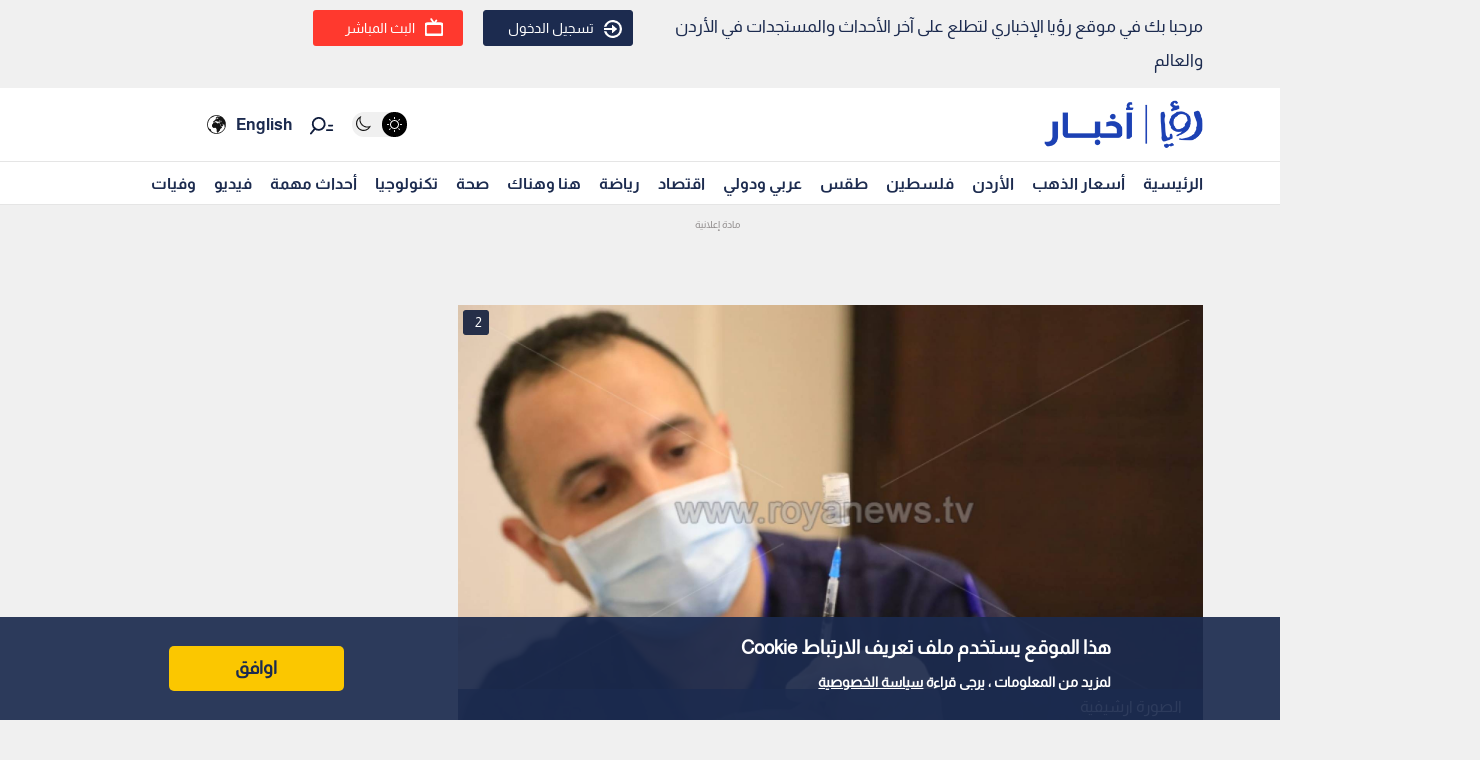

--- FILE ---
content_type: text/html; charset=utf-8
request_url: https://www.google.com/recaptcha/api2/aframe
body_size: 149
content:
<!DOCTYPE HTML><html><head><meta http-equiv="content-type" content="text/html; charset=UTF-8"></head><body><script nonce="iTIQoXW8exLmRY14KEB10A">/** Anti-fraud and anti-abuse applications only. See google.com/recaptcha */ try{var clients={'sodar':'https://pagead2.googlesyndication.com/pagead/sodar?'};window.addEventListener("message",function(a){try{if(a.source===window.parent){var b=JSON.parse(a.data);var c=clients[b['id']];if(c){var d=document.createElement('img');d.src=c+b['params']+'&rc='+(localStorage.getItem("rc::a")?sessionStorage.getItem("rc::b"):"");window.document.body.appendChild(d);sessionStorage.setItem("rc::e",parseInt(sessionStorage.getItem("rc::e")||0)+1);localStorage.setItem("rc::h",'1767071289688');}}}catch(b){}});window.parent.postMessage("_grecaptcha_ready", "*");}catch(b){}</script></body></html>

--- FILE ---
content_type: application/javascript; charset=utf-8
request_url: https://fundingchoicesmessages.google.com/f/AGSKWxUuS2glmNEW6kISkbcFj_Xi_NBlOWzv4PrUGpngKle7bR460lk7Qo84u2cOXS5zKGmWS6c54lMQjtTmWz2frJEkNkDTsm2GM7g-Ha-5oYPRik85dHed_LNSWbUTnil__B6rN_964za_WztN4GiSQBhv0WuutSKay8yjanwSPgdktxEdAootgvYYoKc=/_/side-ads-.js?dfp=/googleadsmodule./adsandbox.-side-ad-
body_size: -1288
content:
window['47ede84e-ed2a-4313-9c7f-b57ea65de7ee'] = true;